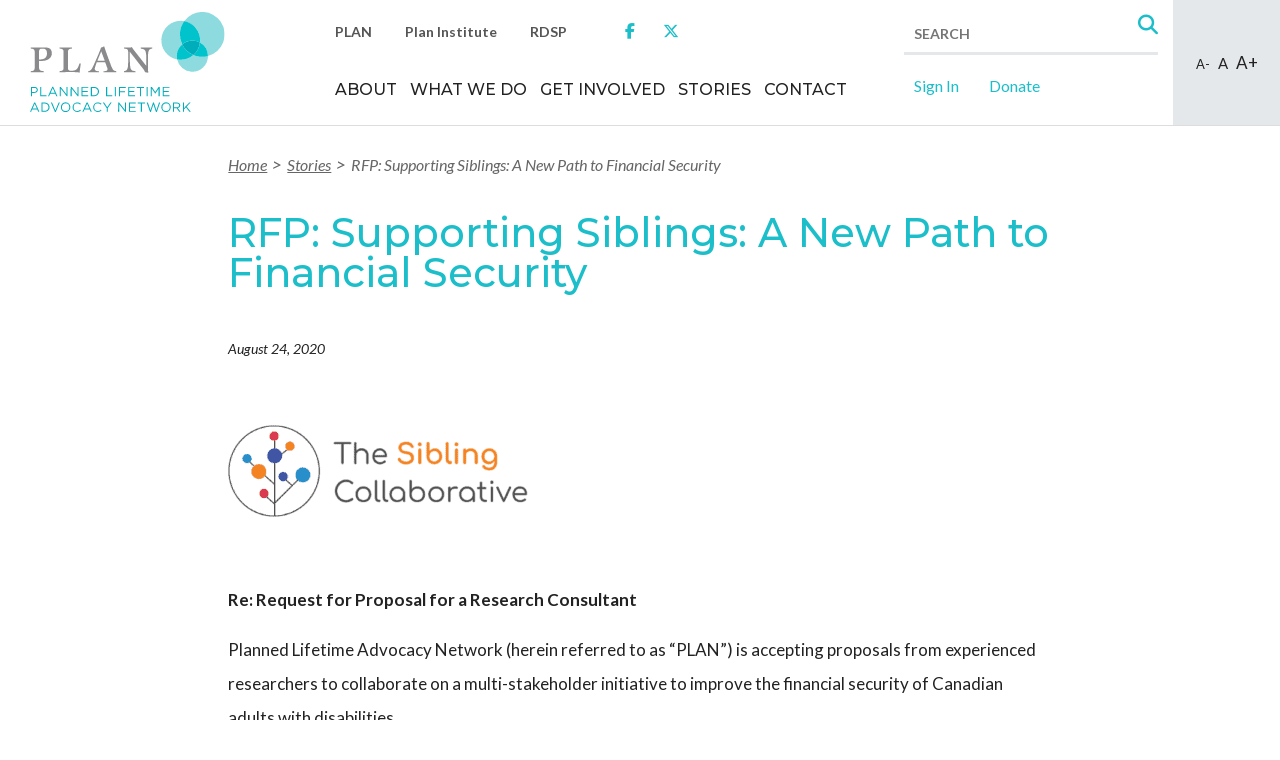

--- FILE ---
content_type: text/html; charset=UTF-8
request_url: https://plan.ca/2020/08/24/rfp-supporting-siblings-a-new-path-to-financial-security/
body_size: 13004
content:
<!doctype html>
<html class="no-js" lang="en-US" >
	<head>
	<!--[if lt IE 10]><p class=chromeframe>Your browser is <em>ancient!</em> <a href="https://updatemybrowser.org/"> Upgrade to a different browser</a> or <a href="https://support.google.com/chrome/answer/95346?hl=en">install Google Chrome </a> to experience this site.</p>
        <style>
        .chromeframe {
        font-size:20px;
        text-align: center;
        padding-top:100px;
        }
        .wrapper {
        display:none;
        }
        </style>
        <![endif]-->
		<meta charset="UTF-8" />
		<meta name="viewport" content="width=device-width, initial-scale=1.0" />
		<meta name='robots' content='index, follow, max-image-preview:large, max-snippet:-1, max-video-preview:-1' />
	<style>img:is([sizes="auto" i], [sizes^="auto," i]) { contain-intrinsic-size: 3000px 1500px }</style>
	
	<!-- This site is optimized with the Yoast SEO plugin v26.6 - https://yoast.com/wordpress/plugins/seo/ -->
	<title>RFP: Supporting Siblings: A New Path to Financial Security - Planned Lifetime Advocacy Network</title>
	<link rel="canonical" href="https://plan.ca/2020/08/24/rfp-supporting-siblings-a-new-path-to-financial-security/" />
	<meta property="og:locale" content="en_US" />
	<meta property="og:type" content="article" />
	<meta property="og:title" content="RFP: Supporting Siblings: A New Path to Financial Security - Planned Lifetime Advocacy Network" />
	<meta property="og:description" content="&nbsp; Re: Request for Proposal for a Research Consultant Planned Lifetime Advocacy Network (herein referred to as “PLAN”) is accepting proposals from experienced researchers to collaborate on a multi-stakeholder initiative [&hellip;]" />
	<meta property="og:url" content="https://plan.ca/2020/08/24/rfp-supporting-siblings-a-new-path-to-financial-security/" />
	<meta property="og:site_name" content="Planned Lifetime Advocacy Network" />
	<meta property="article:published_time" content="2020-08-24T22:23:42+00:00" />
	<meta property="article:modified_time" content="2020-08-24T22:24:35+00:00" />
	<meta property="og:image" content="https://plan.ca/wp-content/uploads/2020/08/siblings-pic.png" />
	<meta property="og:image:width" content="1300" />
	<meta property="og:image:height" content="400" />
	<meta property="og:image:type" content="image/png" />
	<meta name="author" content="Rebecca Pauls" />
	<meta name="twitter:card" content="summary_large_image" />
	<meta name="twitter:label1" content="Written by" />
	<meta name="twitter:data1" content="Rebecca Pauls" />
	<meta name="twitter:label2" content="Est. reading time" />
	<meta name="twitter:data2" content="4 minutes" />
	<script type="application/ld+json" class="yoast-schema-graph">{"@context":"https://schema.org","@graph":[{"@type":"WebPage","@id":"https://plan.ca/2020/08/24/rfp-supporting-siblings-a-new-path-to-financial-security/","url":"https://plan.ca/2020/08/24/rfp-supporting-siblings-a-new-path-to-financial-security/","name":"RFP: Supporting Siblings: A New Path to Financial Security - Planned Lifetime Advocacy Network","isPartOf":{"@id":"https://plan.ca/#website"},"primaryImageOfPage":{"@id":"https://plan.ca/2020/08/24/rfp-supporting-siblings-a-new-path-to-financial-security/#primaryimage"},"image":{"@id":"https://plan.ca/2020/08/24/rfp-supporting-siblings-a-new-path-to-financial-security/#primaryimage"},"thumbnailUrl":"https://plan.ca/wp-content/uploads/2020/08/siblings-pic.png","datePublished":"2020-08-24T22:23:42+00:00","dateModified":"2020-08-24T22:24:35+00:00","author":{"@id":"https://plan.ca/#/schema/person/c837636b461481cf625876d5ba2e31a4"},"breadcrumb":{"@id":"https://plan.ca/2020/08/24/rfp-supporting-siblings-a-new-path-to-financial-security/#breadcrumb"},"inLanguage":"en-US","potentialAction":[{"@type":"ReadAction","target":["https://plan.ca/2020/08/24/rfp-supporting-siblings-a-new-path-to-financial-security/"]}]},{"@type":"ImageObject","inLanguage":"en-US","@id":"https://plan.ca/2020/08/24/rfp-supporting-siblings-a-new-path-to-financial-security/#primaryimage","url":"https://plan.ca/wp-content/uploads/2020/08/siblings-pic.png","contentUrl":"https://plan.ca/wp-content/uploads/2020/08/siblings-pic.png","width":1300,"height":400},{"@type":"BreadcrumbList","@id":"https://plan.ca/2020/08/24/rfp-supporting-siblings-a-new-path-to-financial-security/#breadcrumb","itemListElement":[{"@type":"ListItem","position":1,"name":"Stories","item":"https://plan.ca/stories/"},{"@type":"ListItem","position":2,"name":"RFP: Supporting Siblings: A New Path to Financial Security"}]},{"@type":"WebSite","@id":"https://plan.ca/#website","url":"https://plan.ca/","name":"Planned Lifetime Advocacy Network","description":"","potentialAction":[{"@type":"SearchAction","target":{"@type":"EntryPoint","urlTemplate":"https://plan.ca/?s={search_term_string}"},"query-input":{"@type":"PropertyValueSpecification","valueRequired":true,"valueName":"search_term_string"}}],"inLanguage":"en-US"},{"@type":"Person","@id":"https://plan.ca/#/schema/person/c837636b461481cf625876d5ba2e31a4","name":"Rebecca Pauls","image":{"@type":"ImageObject","inLanguage":"en-US","@id":"https://plan.ca/#/schema/person/image/","url":"https://secure.gravatar.com/avatar/3540c68cffdf5327fb2db3f4a872ae160f134939aa3b4f08cb03d6a0ee91e26b?s=96&d=mm&r=g","contentUrl":"https://secure.gravatar.com/avatar/3540c68cffdf5327fb2db3f4a872ae160f134939aa3b4f08cb03d6a0ee91e26b?s=96&d=mm&r=g","caption":"Rebecca Pauls"},"url":"https://plan.ca/author/rebecca-pauls/"}]}</script>
	<!-- / Yoast SEO plugin. -->


<link rel='dns-prefetch' href='//fonts.googleapis.com' />
<link rel="alternate" type="text/calendar" title="Planned Lifetime Advocacy Network &raquo; iCal Feed" href="https://plan.ca/events/?ical=1" />
<link rel='stylesheet' id='tribe-events-pro-mini-calendar-block-styles-css' href='https://plan.ca/wp-content/plugins/events-calendar-pro/build/css/tribe-events-pro-mini-calendar-block.css?ver=7.7.11' type='text/css' media='all' />
<link rel='stylesheet' id='wp-block-library-css' href='https://plan.ca/wp-includes/css/dist/block-library/style.min.css?ver=6.8.3' type='text/css' media='all' />
<style id='classic-theme-styles-inline-css' type='text/css'>
/*! This file is auto-generated */
.wp-block-button__link{color:#fff;background-color:#32373c;border-radius:9999px;box-shadow:none;text-decoration:none;padding:calc(.667em + 2px) calc(1.333em + 2px);font-size:1.125em}.wp-block-file__button{background:#32373c;color:#fff;text-decoration:none}
</style>
<style id='global-styles-inline-css' type='text/css'>
:root{--wp--preset--aspect-ratio--square: 1;--wp--preset--aspect-ratio--4-3: 4/3;--wp--preset--aspect-ratio--3-4: 3/4;--wp--preset--aspect-ratio--3-2: 3/2;--wp--preset--aspect-ratio--2-3: 2/3;--wp--preset--aspect-ratio--16-9: 16/9;--wp--preset--aspect-ratio--9-16: 9/16;--wp--preset--color--black: #000000;--wp--preset--color--cyan-bluish-gray: #abb8c3;--wp--preset--color--white: #ffffff;--wp--preset--color--pale-pink: #f78da7;--wp--preset--color--vivid-red: #cf2e2e;--wp--preset--color--luminous-vivid-orange: #ff6900;--wp--preset--color--luminous-vivid-amber: #fcb900;--wp--preset--color--light-green-cyan: #7bdcb5;--wp--preset--color--vivid-green-cyan: #00d084;--wp--preset--color--pale-cyan-blue: #8ed1fc;--wp--preset--color--vivid-cyan-blue: #0693e3;--wp--preset--color--vivid-purple: #9b51e0;--wp--preset--gradient--vivid-cyan-blue-to-vivid-purple: linear-gradient(135deg,rgba(6,147,227,1) 0%,rgb(155,81,224) 100%);--wp--preset--gradient--light-green-cyan-to-vivid-green-cyan: linear-gradient(135deg,rgb(122,220,180) 0%,rgb(0,208,130) 100%);--wp--preset--gradient--luminous-vivid-amber-to-luminous-vivid-orange: linear-gradient(135deg,rgba(252,185,0,1) 0%,rgba(255,105,0,1) 100%);--wp--preset--gradient--luminous-vivid-orange-to-vivid-red: linear-gradient(135deg,rgba(255,105,0,1) 0%,rgb(207,46,46) 100%);--wp--preset--gradient--very-light-gray-to-cyan-bluish-gray: linear-gradient(135deg,rgb(238,238,238) 0%,rgb(169,184,195) 100%);--wp--preset--gradient--cool-to-warm-spectrum: linear-gradient(135deg,rgb(74,234,220) 0%,rgb(151,120,209) 20%,rgb(207,42,186) 40%,rgb(238,44,130) 60%,rgb(251,105,98) 80%,rgb(254,248,76) 100%);--wp--preset--gradient--blush-light-purple: linear-gradient(135deg,rgb(255,206,236) 0%,rgb(152,150,240) 100%);--wp--preset--gradient--blush-bordeaux: linear-gradient(135deg,rgb(254,205,165) 0%,rgb(254,45,45) 50%,rgb(107,0,62) 100%);--wp--preset--gradient--luminous-dusk: linear-gradient(135deg,rgb(255,203,112) 0%,rgb(199,81,192) 50%,rgb(65,88,208) 100%);--wp--preset--gradient--pale-ocean: linear-gradient(135deg,rgb(255,245,203) 0%,rgb(182,227,212) 50%,rgb(51,167,181) 100%);--wp--preset--gradient--electric-grass: linear-gradient(135deg,rgb(202,248,128) 0%,rgb(113,206,126) 100%);--wp--preset--gradient--midnight: linear-gradient(135deg,rgb(2,3,129) 0%,rgb(40,116,252) 100%);--wp--preset--font-size--small: 13px;--wp--preset--font-size--medium: 20px;--wp--preset--font-size--large: 36px;--wp--preset--font-size--x-large: 42px;--wp--preset--spacing--20: 0.44rem;--wp--preset--spacing--30: 0.67rem;--wp--preset--spacing--40: 1rem;--wp--preset--spacing--50: 1.5rem;--wp--preset--spacing--60: 2.25rem;--wp--preset--spacing--70: 3.38rem;--wp--preset--spacing--80: 5.06rem;--wp--preset--shadow--natural: 6px 6px 9px rgba(0, 0, 0, 0.2);--wp--preset--shadow--deep: 12px 12px 50px rgba(0, 0, 0, 0.4);--wp--preset--shadow--sharp: 6px 6px 0px rgba(0, 0, 0, 0.2);--wp--preset--shadow--outlined: 6px 6px 0px -3px rgba(255, 255, 255, 1), 6px 6px rgba(0, 0, 0, 1);--wp--preset--shadow--crisp: 6px 6px 0px rgba(0, 0, 0, 1);}:where(.is-layout-flex){gap: 0.5em;}:where(.is-layout-grid){gap: 0.5em;}body .is-layout-flex{display: flex;}.is-layout-flex{flex-wrap: wrap;align-items: center;}.is-layout-flex > :is(*, div){margin: 0;}body .is-layout-grid{display: grid;}.is-layout-grid > :is(*, div){margin: 0;}:where(.wp-block-columns.is-layout-flex){gap: 2em;}:where(.wp-block-columns.is-layout-grid){gap: 2em;}:where(.wp-block-post-template.is-layout-flex){gap: 1.25em;}:where(.wp-block-post-template.is-layout-grid){gap: 1.25em;}.has-black-color{color: var(--wp--preset--color--black) !important;}.has-cyan-bluish-gray-color{color: var(--wp--preset--color--cyan-bluish-gray) !important;}.has-white-color{color: var(--wp--preset--color--white) !important;}.has-pale-pink-color{color: var(--wp--preset--color--pale-pink) !important;}.has-vivid-red-color{color: var(--wp--preset--color--vivid-red) !important;}.has-luminous-vivid-orange-color{color: var(--wp--preset--color--luminous-vivid-orange) !important;}.has-luminous-vivid-amber-color{color: var(--wp--preset--color--luminous-vivid-amber) !important;}.has-light-green-cyan-color{color: var(--wp--preset--color--light-green-cyan) !important;}.has-vivid-green-cyan-color{color: var(--wp--preset--color--vivid-green-cyan) !important;}.has-pale-cyan-blue-color{color: var(--wp--preset--color--pale-cyan-blue) !important;}.has-vivid-cyan-blue-color{color: var(--wp--preset--color--vivid-cyan-blue) !important;}.has-vivid-purple-color{color: var(--wp--preset--color--vivid-purple) !important;}.has-black-background-color{background-color: var(--wp--preset--color--black) !important;}.has-cyan-bluish-gray-background-color{background-color: var(--wp--preset--color--cyan-bluish-gray) !important;}.has-white-background-color{background-color: var(--wp--preset--color--white) !important;}.has-pale-pink-background-color{background-color: var(--wp--preset--color--pale-pink) !important;}.has-vivid-red-background-color{background-color: var(--wp--preset--color--vivid-red) !important;}.has-luminous-vivid-orange-background-color{background-color: var(--wp--preset--color--luminous-vivid-orange) !important;}.has-luminous-vivid-amber-background-color{background-color: var(--wp--preset--color--luminous-vivid-amber) !important;}.has-light-green-cyan-background-color{background-color: var(--wp--preset--color--light-green-cyan) !important;}.has-vivid-green-cyan-background-color{background-color: var(--wp--preset--color--vivid-green-cyan) !important;}.has-pale-cyan-blue-background-color{background-color: var(--wp--preset--color--pale-cyan-blue) !important;}.has-vivid-cyan-blue-background-color{background-color: var(--wp--preset--color--vivid-cyan-blue) !important;}.has-vivid-purple-background-color{background-color: var(--wp--preset--color--vivid-purple) !important;}.has-black-border-color{border-color: var(--wp--preset--color--black) !important;}.has-cyan-bluish-gray-border-color{border-color: var(--wp--preset--color--cyan-bluish-gray) !important;}.has-white-border-color{border-color: var(--wp--preset--color--white) !important;}.has-pale-pink-border-color{border-color: var(--wp--preset--color--pale-pink) !important;}.has-vivid-red-border-color{border-color: var(--wp--preset--color--vivid-red) !important;}.has-luminous-vivid-orange-border-color{border-color: var(--wp--preset--color--luminous-vivid-orange) !important;}.has-luminous-vivid-amber-border-color{border-color: var(--wp--preset--color--luminous-vivid-amber) !important;}.has-light-green-cyan-border-color{border-color: var(--wp--preset--color--light-green-cyan) !important;}.has-vivid-green-cyan-border-color{border-color: var(--wp--preset--color--vivid-green-cyan) !important;}.has-pale-cyan-blue-border-color{border-color: var(--wp--preset--color--pale-cyan-blue) !important;}.has-vivid-cyan-blue-border-color{border-color: var(--wp--preset--color--vivid-cyan-blue) !important;}.has-vivid-purple-border-color{border-color: var(--wp--preset--color--vivid-purple) !important;}.has-vivid-cyan-blue-to-vivid-purple-gradient-background{background: var(--wp--preset--gradient--vivid-cyan-blue-to-vivid-purple) !important;}.has-light-green-cyan-to-vivid-green-cyan-gradient-background{background: var(--wp--preset--gradient--light-green-cyan-to-vivid-green-cyan) !important;}.has-luminous-vivid-amber-to-luminous-vivid-orange-gradient-background{background: var(--wp--preset--gradient--luminous-vivid-amber-to-luminous-vivid-orange) !important;}.has-luminous-vivid-orange-to-vivid-red-gradient-background{background: var(--wp--preset--gradient--luminous-vivid-orange-to-vivid-red) !important;}.has-very-light-gray-to-cyan-bluish-gray-gradient-background{background: var(--wp--preset--gradient--very-light-gray-to-cyan-bluish-gray) !important;}.has-cool-to-warm-spectrum-gradient-background{background: var(--wp--preset--gradient--cool-to-warm-spectrum) !important;}.has-blush-light-purple-gradient-background{background: var(--wp--preset--gradient--blush-light-purple) !important;}.has-blush-bordeaux-gradient-background{background: var(--wp--preset--gradient--blush-bordeaux) !important;}.has-luminous-dusk-gradient-background{background: var(--wp--preset--gradient--luminous-dusk) !important;}.has-pale-ocean-gradient-background{background: var(--wp--preset--gradient--pale-ocean) !important;}.has-electric-grass-gradient-background{background: var(--wp--preset--gradient--electric-grass) !important;}.has-midnight-gradient-background{background: var(--wp--preset--gradient--midnight) !important;}.has-small-font-size{font-size: var(--wp--preset--font-size--small) !important;}.has-medium-font-size{font-size: var(--wp--preset--font-size--medium) !important;}.has-large-font-size{font-size: var(--wp--preset--font-size--large) !important;}.has-x-large-font-size{font-size: var(--wp--preset--font-size--x-large) !important;}
:where(.wp-block-post-template.is-layout-flex){gap: 1.25em;}:where(.wp-block-post-template.is-layout-grid){gap: 1.25em;}
:where(.wp-block-columns.is-layout-flex){gap: 2em;}:where(.wp-block-columns.is-layout-grid){gap: 2em;}
:root :where(.wp-block-pullquote){font-size: 1.5em;line-height: 1.6;}
</style>
<link rel='stylesheet' id='main-stylesheet-css' href='https://plan.ca/wp-content/themes/plan/dist/src/css/app-plan.css?id=b82ab40b3935c46b92587ae14ffaad45&#038;ver=1.0.0' type='text/css' media='all' />
<link rel='stylesheet' id='google-fonts-css' href='https://fonts.googleapis.com/css?family=Lato%3A400%2C400i%2C700%2C700i%2C900%7CMontserrat%3A500%2C600&#038;ver=6.8.3' type='text/css' media='all' />
<script type="text/javascript" src="https://plan.ca/wp-content/themes/plan/dist/src/js/vendor/jquery.min.js?ver=3.6.0" id="jquery-js"></script>
<link rel="https://api.w.org/" href="https://plan.ca/wp-json/" /><link rel="alternate" title="JSON" type="application/json" href="https://plan.ca/wp-json/wp/v2/posts/28325" /><link rel="alternate" title="oEmbed (JSON)" type="application/json+oembed" href="https://plan.ca/wp-json/oembed/1.0/embed?url=https%3A%2F%2Fplan.ca%2F2020%2F08%2F24%2Frfp-supporting-siblings-a-new-path-to-financial-security%2F" />
<link rel="alternate" title="oEmbed (XML)" type="text/xml+oembed" href="https://plan.ca/wp-json/oembed/1.0/embed?url=https%3A%2F%2Fplan.ca%2F2020%2F08%2F24%2Frfp-supporting-siblings-a-new-path-to-financial-security%2F&#038;format=xml" />
<meta name="tec-api-version" content="v1"><meta name="tec-api-origin" content="https://plan.ca"><link rel="alternate" href="https://plan.ca/wp-json/tribe/events/v1/" /><link rel="icon" href="https://plan.ca/wp-content/uploads/2017/02/favicon-150x150.png" sizes="32x32" />
<link rel="icon" href="https://plan.ca/wp-content/uploads/2017/02/favicon.png" sizes="192x192" />
<link rel="apple-touch-icon" href="https://plan.ca/wp-content/uploads/2017/02/favicon.png" />
<meta name="msapplication-TileImage" content="https://plan.ca/wp-content/uploads/2017/02/favicon.png" />
		<link rel="icon" href="https://plan.ca/wp-content/themes/plan/src/images/favicon.png" sizes="32x32" />
<link rel="icon" href="https://plan.ca/wp-content/themes/plan/src/images/favicon.png" sizes="192x192" />
<link rel="apple-touch-icon-precomposed" href="https://plan.ca/wp-content/themes/plan/src/images/favicon.png" />
<meta name="msapplication-TileImage" content="https://plan.ca/wp-content/themes/plan/src/images/favicon.png" />
		<script>
  (function(i,s,o,g,r,a,m){i['GoogleAnalyticsObject']=r;i[r]=i[r]||function(){
  (i[r].q=i[r].q||[]).push(arguments)},i[r].l=1*new Date();a=s.createElement(o),
  m=s.getElementsByTagName(o)[0];a.async=1;a.src=g;m.parentNode.insertBefore(a,m)
  })(window,document,'script','https://www.google-analytics.com/analytics.js','ga');

  ga('create', 'UA-15024669-1', 'auto');
  ga('send', 'pageview');

</script>	</head>
		<body class="wp-singular post-template-default single single-post postid-28325 single-format-standard wp-theme-plan sm-plan tribe-no-js offcanvas">

	<!-- <div id="loadOverlay" style="background-color: #fcfcff; height: 100vh;"></div> -->

		<div class="off-canvas-wrapper">
		<div class="off-canvas-wrapper-inner" data-off-canvas-wrapper>
		<nav class="off-canvas position-left" id="mobile-menu" data-off-canvas data-position="left" aria-labelledby="mobile navigation menu">
  <ul id="menu-mobile-menu" class="vertical menu" data-drilldown><li id="menu-item-22793" class="menu-item menu-item-type-post_type menu-item-object-page menu-item-home menu-item-22793"><a href="https://plan.ca/">Home</a></li>
<li id="menu-item-234" class="menu-item menu-item-type-post_type menu-item-object-page menu-item-has-children menu-item-234"><a href="https://plan.ca/about/">Who We Are</a>
<ul class="vertical nested menu">
	<li id="menu-item-235" class="menu-item menu-item-type-post_type menu-item-object-page menu-item-235"><a href="https://plan.ca/about/">Overview</a></li>
	<li id="menu-item-236" class="menu-item menu-item-type-post_type menu-item-object-page menu-item-has-children menu-item-236"><a href="https://plan.ca/about/mission/">Mission, Vision &#038; Values</a>
	<ul class="vertical nested menu">
		<li id="menu-item-241" class="menu-item menu-item-type-post_type menu-item-object-page menu-item-241"><a href="https://plan.ca/about/mission/">Mission, Vision &#038; Values</a></li>
		<li id="menu-item-237" class="menu-item menu-item-type-post_type menu-item-object-page menu-item-237"><a href="https://plan.ca/about/history/">PLAN History</a></li>
		<li id="menu-item-480" class="menu-item menu-item-type-post_type menu-item-object-page menu-item-480"><a href="https://plan.ca/about/accomplishments/">Accomplishments</a></li>
		<li id="menu-item-239" class="menu-item menu-item-type-custom menu-item-object-custom menu-item-239"><a href="http://institute.plan.ca/">Plan Institute</a></li>
	</ul>
</li>
	<li id="menu-item-240" class="menu-item menu-item-type-post_type menu-item-object-page menu-item-has-children menu-item-240"><a href="https://plan.ca/about/our-team/">Our Team</a>
	<ul class="vertical nested menu">
		<li id="menu-item-242" class="menu-item menu-item-type-post_type menu-item-object-page menu-item-242"><a href="https://plan.ca/about/our-team/board-of-directors/">Board of Directors</a></li>
		<li id="menu-item-474" class="menu-item menu-item-type-post_type menu-item-object-page menu-item-474"><a href="https://plan.ca/about/our-team/family-working-groups/">Family Working Groups</a></li>
		<li id="menu-item-243" class="menu-item menu-item-type-post_type menu-item-object-page menu-item-243"><a href="https://plan.ca/about/our-team/staff-team/">Staff Team</a></li>
	</ul>
</li>
	<li id="menu-item-247" class="menu-item menu-item-type-post_type menu-item-object-page menu-item-247"><a href="https://plan.ca/about/affiliates/">Affiliate Organizations</a></li>
	<li id="menu-item-245" class="menu-item menu-item-type-post_type menu-item-object-page menu-item-245"><a href="https://plan.ca/about/financial-reports/">Financials</a></li>
	<li id="menu-item-248" class="menu-item menu-item-type-post_type menu-item-object-page menu-item-248"><a href="https://plan.ca/about/our-team/join-our-team/">Work with PLAN</a></li>
</ul>
</li>
<li id="menu-item-249" class="menu-item menu-item-type-post_type menu-item-object-page menu-item-has-children menu-item-249"><a href="https://plan.ca/what-we-do/">What We Do</a>
<ul class="vertical nested menu">
	<li id="menu-item-250" class="menu-item menu-item-type-post_type menu-item-object-page menu-item-250"><a href="https://plan.ca/what-we-do/">Overview</a></li>
	<li id="menu-item-251" class="menu-item menu-item-type-post_type menu-item-object-page menu-item-has-children menu-item-251"><a href="https://plan.ca/what-we-do/networks/">Personal Support Networks</a>
	<ul class="vertical nested menu">
		<li id="menu-item-252" class="menu-item menu-item-type-post_type menu-item-object-page menu-item-252"><a href="https://plan.ca/what-we-do/networks/">Personal Support Networks</a></li>
		<li id="menu-item-256" class="menu-item menu-item-type-post_type menu-item-object-page menu-item-256"><a href="https://plan.ca/what-we-do/networks/plans-networks/">PLAN&#8217;s Networks</a></li>
		<li id="menu-item-254" class="menu-item menu-item-type-post_type menu-item-object-page menu-item-254"><a href="https://plan.ca/what-we-do/networks/how-does-plan-create-networks/">How does PLAN create networks?</a></li>
		<li id="menu-item-253" class="menu-item menu-item-type-post_type menu-item-object-page menu-item-253"><a href="https://plan.ca/what-we-do/networks/a-note-about-friendship/">A Note about Friendship</a></li>
		<li id="menu-item-257" class="menu-item menu-item-type-post_type menu-item-object-page menu-item-257"><a href="https://plan.ca/?page_id=173">Resources for Building Networks</a></li>
		<li id="menu-item-255" class="menu-item menu-item-type-post_type menu-item-object-page menu-item-255"><a href="https://plan.ca/what-we-do/networks/network-stories/">Network Stories</a></li>
	</ul>
</li>
	<li id="menu-item-258" class="menu-item menu-item-type-post_type menu-item-object-page menu-item-has-children menu-item-258"><a href="https://plan.ca/what-we-do/planning/">Planning and Advocacy</a>
	<ul class="vertical nested menu">
		<li id="menu-item-259" class="menu-item menu-item-type-post_type menu-item-object-page menu-item-259"><a href="https://plan.ca/what-we-do/planning/">Planning and Advocacy</a></li>
		<li id="menu-item-263" class="menu-item menu-item-type-post_type menu-item-object-page menu-item-263"><a href="https://plan.ca/what-we-do/planning/relationships/">Relationships</a></li>
		<li id="menu-item-260" class="menu-item menu-item-type-post_type menu-item-object-page menu-item-260"><a href="https://plan.ca/what-we-do/planning/contribution/">Contribution</a></li>
		<li id="menu-item-262" class="menu-item menu-item-type-post_type menu-item-object-page menu-item-262"><a href="https://plan.ca/what-we-do/planning/home/">A Place to Call Home</a></li>
		<li id="menu-item-264" class="menu-item menu-item-type-post_type menu-item-object-page menu-item-264"><a href="https://plan.ca/what-we-do/planning/sound-decision-making/">Empowered Decision Making</a></li>
		<li id="menu-item-261" class="menu-item menu-item-type-post_type menu-item-object-page menu-item-261"><a href="https://plan.ca/what-we-do/planning/financial-security/">Financial Security</a></li>
	</ul>
</li>
	<li id="menu-item-265" class="menu-item menu-item-type-post_type menu-item-object-page menu-item-has-children menu-item-265"><a href="https://plan.ca/what-we-do/families/">Family Support &#038; Leadership</a>
	<ul class="vertical nested menu">
		<li id="menu-item-39355" class="menu-item menu-item-type-custom menu-item-object-custom menu-item-39355"><a target="_blank" href="https://learning.siblingscanada.ca/collections/courses">Resources for Siblings</a></li>
		<li id="menu-item-39496" class="menu-item menu-item-type-custom menu-item-object-custom menu-item-39496"><a target="_blank" href="https://www.catmaincounselling.com/">Resources for Caregivers</a></li>
	</ul>
</li>
</ul>
</li>
<li id="menu-item-268" class="menu-item menu-item-type-post_type menu-item-object-page menu-item-has-children menu-item-268"><a href="https://plan.ca/get-involved/">Join Us</a>
<ul class="vertical nested menu">
	<li id="menu-item-39209" class="menu-item menu-item-type-post_type menu-item-object-page menu-item-39209"><a href="https://plan.ca/get-involved/current-opportunities/">Current Opportunities</a></li>
	<li id="menu-item-269" class="menu-item menu-item-type-post_type menu-item-object-page menu-item-269"><a href="https://plan.ca/get-involved/">Overview</a></li>
	<li id="menu-item-267" class="menu-item menu-item-type-post_type menu-item-object-page menu-item-267"><a href="https://plan.ca/get-involved/lifetime-membership/">Lifetime Membership</a></li>
	<li id="menu-item-266" class="menu-item menu-item-type-post_type menu-item-object-page menu-item-266"><a href="https://plan.ca/get-involved/family-network/">Family Network</a></li>
	<li id="menu-item-273" class="menu-item menu-item-type-post_type menu-item-object-page menu-item-273"><a href="https://plan.ca/get-involved/plan-institute/">Plan Institute for Caring Citizenship</a></li>
	<li id="menu-item-270" class="menu-item menu-item-type-post_type menu-item-object-page menu-item-270"><a href="https://plan.ca/get-involved/resources/">Resources</a></li>
</ul>
</li>
<li id="menu-item-274" class="menu-item menu-item-type-post_type menu-item-object-page current_page_parent menu-item-274"><a href="https://plan.ca/stories/">Stories</a></li>
<li id="menu-item-275" class="menu-item menu-item-type-post_type menu-item-object-page menu-item-275"><a href="https://plan.ca/contact/">Contact</a></li>
<li class="btn-wrapper"><a class="btn btn-gray" href="https://plan.ca/members/">Sign In</a></li><li class="btn-wrapper"><a class="btn btn-yellow" href="https://plan.ca/donate/">Donate</a></li></ul></nav>

<div class="off-canvas-content" data-off-canvas-content>
	
	<div id="site-container" >
		
<div class="row header-wrapper">
	<div class="large-12 columns">
		<header id="masthead" class="site-header">

			<!-- Mobile Title Bar -->
			<div class="title-bar" data-responsive-toggle="site-navigation" data-hide-for="menu-bp">
				<a data-toggle="mobile-menu" class="icon-container">
					<div id="nav-icon">
					  <span></span>
					  <span></span>
					  <span></span>
					  <span></span>
					  <span></span>
					  <span></span>
					</div>
				</a>
				<div class="mobile-logo-wrapper ">
					<a href="https://plan.ca/">
													<img src="https://plan.ca/wp-content/uploads/2017/04/logo_plan.svg" alt="Planned Lifetime Advocacy Network"/>
											</a>
				</div>
			</div>

			<!-- Desktop Navigation -->
			<div class="row show-for-menu-bp desktop-navigation" data-equalizer>
				<div class="large-3 columns" data-equalizer-watch>
					<div class="logo-wrapper ">
						<a href="https://plan.ca/">
							<img src="https://plan.ca/wp-content/uploads/2017/04/logo_plan.svg" alt="Planned Lifetime Advocacy Network"/>
						</a>
					</div>
				</div>
				<div class="large-8 columns navigation-container " data-equalizer-watch>
					<div class="row navigation-top-container">
						<div class="large-8 columns">
							<div class="related-links">
								<div class="related-sites">
																			<a href="https://plan.ca/" aria-label="link to https://plan.ca/">PLAN</a>
																												<a href="http://planinstitute.ca/" target="_blank" aria-label="link to http://planinstitute.ca/">Plan Institute</a>
																												<a href="http://www.rdsp.com/" target="_blank" aria-label="link to http://www.rdsp.com/">RDSP</a>
																	</div>
																	<div class="social-media">
																						<a href="https://www.facebook.com/JoinPLAN" target="_blank" aria-label="link to https://www.facebook.com/JoinPLAN"><div class="sr-only">link to social media https://www.facebook.com/JoinPLAN</div><span class="fa-brands fa-facebook-f" aria-hidden="true"></span></a>
																							<a href="https://twitter.com/plannedlifetime" target="_blank" aria-label="link to https://twitter.com/plannedlifetime"><div class="sr-only">link to social media https://twitter.com/plannedlifetime</div><span class="fa-brands fa-x-twitter" aria-hidden="true"></span></a>
																				</div>
															</div>
						</div>
						<div class="large-4 columns">
							<form role="search" method="get" id="searchform" action="https://plan.ca/">
	<div class="input-group">
		<label class="sr-only" for="s">Search</label>
		<input type="text" class="input-group-field" value="" name="s" id="s" placeholder="Search" aria-label="search">
		<div class="input-group-button">
			<button type="submit" id="searchsubmit" aria-label="Search"><span class="fa fa-search" aria-hidden="true"></span></button>
		</div>
	</div>
</form>
						</div>
					</div>
					


	<div class="row navigation-bottom-container">
		<div class="large-8 columns">
			<ul id="menu-main-navigation" class="dropdown menu desktop-menu" data-dropdown-menu><li id="menu-item-18" class="about menu-item menu-item-type-post_type menu-item-object-page menu-item-18"><a href="https://plan.ca/about/">About</a></li>
<li id="menu-item-19" class="what-we-do menu-item menu-item-type-post_type menu-item-object-page menu-item-19"><a href="https://plan.ca/what-we-do/">What We Do</a></li>
<li id="menu-item-38723" class="get-involved menu-item menu-item-type-custom menu-item-object-custom menu-item-38723"><a href="/events">Get Involved</a></li>
<li id="menu-item-21" class="menu-item menu-item-type-post_type menu-item-object-page current_page_parent menu-item-21"><a href="https://plan.ca/stories/">Stories</a></li>
<li id="menu-item-22" class="menu-item menu-item-type-post_type menu-item-object-page menu-item-22"><a href="https://plan.ca/contact/">Contact</a></li>
</ul>		</div>
		<div class="large-4 columns">
							<a href="https://plan.ca/members/" class="btn btn-gray">Sign In</a>
										<a href="https://plan.ca/donate/" class="btn btn-yellow">Donate</a>
					</div>
	</div>

				</div>
				<div class="large-1 columns no-padding">
					<div class="font-resize-container" data-equalizer-watch>
						<div class="font-resize">
							<button type="button" class="decreaseFont fontresize" name="decrease font size">A-</button>
							<button type="button" class="normalizeFont fontresize" name="make font normal size">A</button>
							<button type="button" class="increaseFont fontresize" name="increase font size">A+</button>
						</div>
					</div>
				</div>
			</div>

				
	
	<div class="row submenu-container" id="about-submenu">
		<div class="columns">
			<div class="dropdown-container">
				<div class="row">
					<div class="large-3 columns">
						<div class="intro-text">
							PLAN enables families to create a good life for people with disabilities.						</div>
					</div>
					<div class="large-9 columns">
						<ul id="menu-about-submenu" class="row dropdown-menu"><li id="menu-item-146" class="large-4 columns menu-item menu-item-type-post_type menu-item-object-page menu-item-has-children menu-item-146"><a href="https://plan.ca/about/mission/">Mission, Vision &#038; Values</a>
<ul class="sub-menu">
	<li id="menu-item-722" class="menu-item menu-item-type-post_type menu-item-object-page menu-item-722"><a href="https://plan.ca/about/who/">Who is PLAN?</a></li>
	<li id="menu-item-147" class="menu-item menu-item-type-post_type menu-item-object-page menu-item-147"><a href="https://plan.ca/about/history/">PLAN History</a></li>
	<li id="menu-item-479" class="menu-item menu-item-type-post_type menu-item-object-page menu-item-479"><a href="https://plan.ca/about/accomplishments/">Accomplishments</a></li>
	<li id="menu-item-24125" class="menu-item menu-item-type-post_type menu-item-object-page menu-item-24125"><a href="https://plan.ca/media/">Media Coverage</a></li>
</ul>
</li>
<li id="menu-item-150" class="large-4 columns menu-item menu-item-type-post_type menu-item-object-page menu-item-has-children menu-item-150"><a href="https://plan.ca/about/our-team/">Our Team</a>
<ul class="sub-menu">
	<li id="menu-item-151" class="menu-item menu-item-type-post_type menu-item-object-page menu-item-151"><a href="https://plan.ca/about/our-team/board-of-directors/">Board of Directors</a></li>
	<li id="menu-item-475" class="menu-item menu-item-type-post_type menu-item-object-page menu-item-475"><a href="https://plan.ca/about/our-team/family-working-groups/">Family Working Groups</a></li>
	<li id="menu-item-152" class="menu-item menu-item-type-post_type menu-item-object-page menu-item-152"><a href="https://plan.ca/about/our-team/staff-team/">Staff Team</a></li>
	<li id="menu-item-157" class="menu-item menu-item-type-post_type menu-item-object-page menu-item-157"><a href="https://plan.ca/about/our-team/join-our-team/">Join Our Team</a></li>
</ul>
</li>
<li id="menu-item-156" class="menu-item menu-item-type-post_type menu-item-object-page menu-item-156"><a href="https://plan.ca/about/affiliates/">Affiliate Organizations</a></li>
<li id="menu-item-154" class="menu-item menu-item-type-post_type menu-item-object-page menu-item-154"><a href="https://plan.ca/about/financial-reports/">Financials</a></li>
</ul>					</div>
				</div>
			</div>
		</div>
	</div>

				

	<div class="row submenu-container" id="what-we-do-submenu">
		<div class="columns">
			<div class="dropdown-container">
				<div class="row">
					<div class="large-3 columns">
						<div class="intro-text">
							PLAN's mission is to help families secure the future for their relative with a disability and to provide peace of mind.						</div>
					</div>
					<div class="large-9 columns">
						<ul id="menu-what-we-do-submenu" class="row dropdown-menu"><li id="menu-item-213" class="large-4 columns menu-item menu-item-type-post_type menu-item-object-page menu-item-has-children menu-item-213"><a href="https://plan.ca/what-we-do/networks/">Personal Support Networks</a>
<ul class="sub-menu">
	<li id="menu-item-217" class="menu-item menu-item-type-post_type menu-item-object-page menu-item-217"><a href="https://plan.ca/what-we-do/networks/plans-networks/">What is a Network?</a></li>
	<li id="menu-item-215" class="menu-item menu-item-type-post_type menu-item-object-page menu-item-215"><a href="https://plan.ca/what-we-do/networks/how-does-plan-create-networks/">How does PLAN create Networks?</a></li>
	<li id="menu-item-214" class="menu-item menu-item-type-post_type menu-item-object-page menu-item-214"><a href="https://plan.ca/what-we-do/networks/a-note-about-friendship/">A Note about Friendship</a></li>
</ul>
</li>
<li id="menu-item-219" class="large-4 columns menu-item menu-item-type-post_type menu-item-object-page menu-item-has-children menu-item-219"><a href="https://plan.ca/what-we-do/planning/">Planning and Advocacy</a>
<ul class="sub-menu">
	<li id="menu-item-223" class="menu-item menu-item-type-post_type menu-item-object-page menu-item-223"><a href="https://plan.ca/what-we-do/planning/relationships/">Relationships</a></li>
	<li id="menu-item-220" class="menu-item menu-item-type-post_type menu-item-object-page menu-item-220"><a href="https://plan.ca/what-we-do/planning/contribution/">Contribution</a></li>
	<li id="menu-item-222" class="menu-item menu-item-type-post_type menu-item-object-page menu-item-222"><a href="https://plan.ca/what-we-do/planning/home/">A Place to Call Home</a></li>
	<li id="menu-item-224" class="menu-item menu-item-type-post_type menu-item-object-page menu-item-224"><a href="https://plan.ca/what-we-do/planning/sound-decision-making/">Supported Decision Making</a></li>
	<li id="menu-item-221" class="menu-item menu-item-type-post_type menu-item-object-page menu-item-221"><a href="https://plan.ca/what-we-do/planning/financial-security/">Financial Security</a></li>
</ul>
</li>
<li id="menu-item-225" class="menu-item menu-item-type-post_type menu-item-object-page menu-item-has-children menu-item-225"><a href="https://plan.ca/what-we-do/families/">Family Support &#038; Leadership</a>
<ul class="sub-menu">
	<li id="menu-item-39354" class="menu-item menu-item-type-custom menu-item-object-custom menu-item-39354"><a target="_blank" href="https://learning.siblingscanada.ca/collections/courses">Resources for Siblings</a></li>
	<li id="menu-item-39495" class="menu-item menu-item-type-custom menu-item-object-custom menu-item-39495"><a target="_blank" href="https://www.catmaincounselling.com/">Support for Caregivers</a></li>
</ul>
</li>
</ul>					</div>
				</div>
			</div>
		</div>
	</div>


			

	<div class="row submenu-container" id="get-involved-submenu">
		<div class="columns">
			<div class="dropdown-container">
				<div class="row">
					<div class="large-3 columns">
						<div class="intro-text">
							PLAN enables families to create a good life for people with disabilities.						</div>
					</div>
					<div class="large-9 columns">
						<ul id="menu-join-us-submenu" class="row dropdown-menu"><li id="menu-item-39208" class="menu-item menu-item-type-post_type menu-item-object-page menu-item-39208"><a href="https://plan.ca/get-involved/current-opportunities/">Current Opportunities</a></li>
<li id="menu-item-38724" class="menu-item menu-item-type-custom menu-item-object-custom menu-item-38724"><a href="/events">Calendar of Events</a></li>
<li id="menu-item-499" class="menu-item menu-item-type-post_type menu-item-object-page menu-item-499"><a href="https://plan.ca/get-involved/lifetime-membership/">Lifetime Membership</a></li>
<li id="menu-item-498" class="menu-item menu-item-type-post_type menu-item-object-page menu-item-has-children menu-item-498"><a href="https://plan.ca/get-involved/family-network/">Family Network</a>
<ul class="sub-menu">
	<li id="menu-item-228" class="menu-item menu-item-type-post_type menu-item-object-page menu-item-228"><a href="https://plan.ca/get-involved/resources/">Resources</a></li>
	<li id="menu-item-835" class="menu-item menu-item-type-post_type menu-item-object-page menu-item-835"><a href="https://plan.ca/get-involved/access-rdsp/">Access RDSP</a></li>
	<li id="menu-item-836" class="menu-item menu-item-type-post_type menu-item-object-page menu-item-836"><a href="https://plan.ca/get-involved/plan-institute/">Plan Institute</a></li>
</ul>
</li>
</ul>					</div>
				</div>
			</div>
		</div>
	</div>

		</header>
	</div>
</div>


	<!-- Title -->
	<!-- Title -->
			<!-- PLAN Title -->
			<div class="page-title-section">
						<div class="row">
				<div class="small-10 large-8 small-centered columns">
					<!-- Breadcrumbs -->
											<ul id="breadcrumbs" class="breadcrumbs"><li class="item-home"><a class="bread-link bread-home" href="https://plan.ca" title="Home">Home</a></li><li class="separator separator-home"> &gt; </li><li class="item-page-for-posts"><a class="bread-page-for-posts" href="https://plan.ca/stories/">Stories</a></li><li class="separator"> &gt; </li><li class="item-current item-28325"><span class="bread-current bread-28325" title="RFP: Supporting Siblings: A New Path to Financial Security">RFP: Supporting Siblings: A New Path to Financial Security</span></li></ul>					
					<!-- Title & Subtitle -->
					<div class="title">
						<h1>RFP: Supporting Siblings: A New Path to Financial Security </h1>
																																							</div>
				</div>
			</div>
			</div>

			<div class="site ">
				<div class="container">
					<div class="row">
						<div class="small-10 large-8 small-centered columns">

	<!-- Content -->
	<div class="page-content">
		<em class="post-date_full">August 24, 2020</em>
		<div id="elevenlabs-audionative-widget" data-height="90" data-width="100%" data-frameborder="no" data-scrolling="no" data-publicuserid="af5d81ffb375ff766ee451e7de99c17d57b7cfc6c1f397310844d704455df021" data-playerurl="https://elevenlabs.io/player/index.html" >Loading the <a href="https://elevenlabs.io/text-to-speech" target="_blank" rel="noopener">Elevenlabs Text to Speech</a> AudioNative Player...</div><script src="https://elevenlabs.io/player/audioNativeHelper.js" type="text/javascript"></script>		<p><img decoding="async" class="alignnone size-medium wp-image-28327" src="https://plan.ca/wp-content/uploads/2020/08/sibling-logo-for-website-300x92.png" alt="" width="300" height="92" srcset="https://plan.ca/wp-content/uploads/2020/08/sibling-logo-for-website-300x92.png 300w, https://plan.ca/wp-content/uploads/2020/08/sibling-logo-for-website.png 500w" sizes="(max-width: 639px) 98vw, (max-width: 1199px) 64vw, 300px" /></p>
<p>&nbsp;</p>
<p style="text-align: left;"><b>Re: Request for Proposal for a Research Consultant</b></p>
<p><span style="font-weight: 400;">Planned Lifetime Advocacy Network (herein referred to as “PLAN”) is accepting proposals from experienced researchers to collaborate on a multi-stakeholder initiative to improve the financial security of Canadian adults with disabilities.</span></p>
<p><span style="font-weight: 400;">PLAN is a non-profit charitable organization established in 1989 to help families secure the future of their loved ones with disabilities. Working in collaboration, we build personal support networks, make plans to secure the future, and bring families together for mutual support, learning and community leadership.</span></p>
<p><span style="font-weight: 400;">To learn more about us, review our website at </span><b>www.plan.ca</b><span style="font-weight: 400;">.</span></p>
<p><span style="font-weight: 400;">We have received grant funding for “Supporting Siblings: A New Path to Financial Security”, a national initiative that explores how siblings can contribute to the long-term financial wellbeing of working-age adults with disabilities living in or near poverty. To carry out this exciting project, we are partnering closely with </span><b>The Sibling Collaborative</b><span style="font-weight: 400;">, a family support network for adults who have siblings with disabilities. </span></p>
<p><i><span style="font-weight: 400;">The contract outlined below is from early October 2020 to late March 2021. </span></i></p>
<p><b>The Consultant will </b></p>
<ul>
<li style="font-weight: 400;"><span style="font-weight: 400;">Conduct a review of literature on supports, services, products, programs and frameworks aimed at improving the financial wellbeing of adults with disabilities and their families. The review will include an examination of academic literature, grey literature, program reports, unpublished evaluations and ‘in house’ documents from service providers and relevant organizations and will highlight any references to siblings.</span></li>
<li style="font-weight: 400;"><span style="font-weight: 400;">Conduct a review of the existing Canadian resources (e.g., online calculators, programs, websites, videos, etc.) on income supports, services and financial tools aimed at improving the financial security of working-aged Canadians with disabilities. This review is including but not limited to</span><span style="font-weight: 400;"> government disability and employment programs, trusts, tax credits and tax benefits (e.g., DTC), the Registered Disability Savings Plan (RDSP) and other asset-building vehicles (e.g., TFSA, annuities), insurance products and real estate. Specify whether (and, when applicable, how) the resources reference siblings.</span></li>
<li style="font-weight: 400;"><span style="font-weight: 400;">Identify which and how each of these resources, supports, services and financial tools are affected by a change of the executor (usually from the death of the parent(s) of the person with the disability) and transition </span><span style="font-weight: 400;">to next-generation caregivers (i.e., siblings)</span><span style="font-weight: 400;">. This might include who can hold, manage or restrict these services or supports. </span></li>
<li style="font-weight: 400;"><span style="font-weight: 400;">Compile the gift and asset limits (related to provincial benefits) for each Canadian province and territory, and their implications on financial security (particularly with a change of the executors). </span></li>
<li style="font-weight: 400;"><span style="font-weight: 400;">Compile a list of Canadian organizations across sectors that have the largest reach in financial products, services, disability and poverty alleviation (in particular for people with disabilities). This list must include a minimum of three organizations in each province and may include (but is not exclusive to) social service agencies, professionals, non-profits, charities and government players.</span></li>
<li style="font-weight: 400;"><span style="font-weight: 400;">Present the data in a synthesized format that is easy to access, navigate and understand, including an analysis of gaps in both the literature and resources.</span></li>
</ul>
<p><b>Deliverables include </b></p>
<ul>
<li style="font-weight: 400;"><span style="font-weight: 400;">A work plan for approval by the project team within two weeks of the project’s start date. The plan will include the major tasks, a framework for the presentation of the data collection, the methods and processes by which the required information will be gathered, the timeline for deliverables and the level of effort for each (proportion of total time spent).</span></li>
<li style="font-weight: 400;"><span style="font-weight: 400;">A literature review.</span></li>
<li style="font-weight: 400;"><span style="font-weight: 400;">A list of Canadian organizations (including description and contact information) that have the largest reach regarding financial products, services, disability and poverty alleviation. </span></li>
<li style="font-weight: 400;"><span style="font-weight: 400;">A draft of the report</span> <span style="font-weight: 400;">in sections. Major sections will include:</span>
<ul>
<li style="font-weight: 400;"><span style="font-weight: 400;">The literature review;</span></li>
<li style="font-weight: 400;"><span style="font-weight: 400;">The review of the existing Canadian resources on income supports, services and financial tools;</span></li>
<li style="font-weight: 400;"><span style="font-weight: 400;">The review of provincial and territorial gift and asset limits;</span></li>
<li style="font-weight: 400;"><span style="font-weight: 400;">The list of organizations;</span></li>
<li style="font-weight: 400;"><span style="font-weight: 400;">A summary of the gaps in resources for next-generation (i.e., siblings) caregivers. </span></li>
</ul>
</li>
<li style="font-weight: 400;"><span style="font-weight: 400;">The final report. </span></li>
</ul>
<p><b>Qualified contractors will have </b></p>
<ul>
<li style="font-weight: 400;"><span style="font-weight: 400;">Research experience in related areas (e.g., financial security, disabilities);</span></li>
<li style="font-weight: 400;"><span style="font-weight: 400;">Familiarity with supports and services for adult Canadians with disabilities;</span></li>
<li style="font-weight: 400;"><span style="font-weight: 400;">No actual or apparent conflict of interest;</span></li>
<li style="font-weight: 400;"><span style="font-weight: 400;">Agreement to maintain confidentiality; and</span></li>
<li style="font-weight: 400;"><span style="font-weight: 400;">The ability to create an open research environment and a willingness to work closely with the project team.</span></li>
</ul>
<p><b>The proposal should be a maximum of four pages and include the following</b></p>
<ul>
<li style="font-weight: 400;"><span style="font-weight: 400;">A brief description of how you would approach this project.</span></li>
<li style="font-weight: 400;"><span style="font-weight: 400;">Statement of qualifications and resumes of key staff involved in the project.</span></li>
<li style="font-weight: 400;"><span style="font-weight: 400;">Two examples of past work that illustrate your ability and experience with similar research projects.</span></li>
<li style="font-weight: 400;"><span style="font-weight: 400;">A list of current or former clients that have hired you to work on similar projects (that we may contact as references).</span></li>
<li style="font-weight: 400;"><span style="font-weight: 400;">Project budget including payment schedule.</span></li>
<li style="font-weight: 400;"><span style="font-weight: 400;">Project timeline. </span></li>
</ul>
<p><span style="font-weight: 400;">To be considered, please submit your proposals by email to the attention of Rebecca Pauls at PLAN (</span><b>rpauls@plan.ca</b><span style="font-weight: 400;">) by </span><b>5:00PM PT on September 24, 2020</b><span style="font-weight: 400;">.</span></p>
<p><span style="font-weight: 400;">Sincerely,</span></p>
<p><span style="font-weight: 400;">Rebecca Pauls</span><span style="font-weight: 400;"><br />
</span><span style="font-weight: 400;">Executive Director</span></p>
		<div class="social-share-icons section section-collapse-bottom">
	<span>Share this post</span>
	<a href="http://www.facebook.com/share.php?u=https://plan.ca/2020/08/24/rfp-supporting-siblings-a-new-path-to-financial-security/&amp;title=RFP: Supporting Siblings: A New Path to Financial Security" onclick="window.open(this.href, 'mywin','left=20,top=20,width=500,height=500,toolbar=1,resizable=0'); return false;"><i class="fa-brands fa-facebook-f"></i></a> 
	<a href="http://twitter.com/home?status=RFP: Supporting Siblings: A New Path to Financial Security+https://plan.ca/2020/08/24/rfp-supporting-siblings-a-new-path-to-financial-security/" onclick="window.open(this.href, 'mywin','left=20,top=20,width=500,height=500,toolbar=1,resizable=0'); return false;"><i class="fa-brands fa-x-twitter"></i></a>
	<a href="mailto:?subject=RFP: Supporting Siblings: A New Path to Financial Security&amp;body=RFP: Supporting Siblings: A New Path to Financial Security+https://plan.ca/2020/08/24/rfp-supporting-siblings-a-new-path-to-financial-security/" title="Share by Email"><i class="fa fa-envelope"></i></a>
</div>	</div>


						</div>
				</div>
			</div>
		</div>
		<div id="footer-container">
		<div class="row footer-row">
			<div class="small-11 small-centered medium-12 medium-uncentered columns">
				<footer id="footer" class="section">
					<div class="row">
						<div class="small-12 medium-8 large-8 columns">
							<div class="sitemap row" data-equalizer data-equalize-on="medium">
								<div class="sitemap-column medium-6 large-4 small-10 columns" data-equalizer-watch>
									<div class="menu-sitemap-column-1-container"><ul id="menu-sitemap-column-1" class="menu"><li id="menu-item-53" class="menu-item menu-item-type-post_type menu-item-object-page menu-item-home menu-item-53"><a href="https://plan.ca/">Home</a></li>
<li id="menu-item-54" class="menu-item menu-item-type-post_type menu-item-object-page menu-item-has-children menu-item-54"><a href="https://plan.ca/about/">Who We Are</a>
<ul class="sub-menu">
	<li id="menu-item-55" class="menu-item menu-item-type-post_type menu-item-object-page menu-item-55"><a href="https://plan.ca/about/mission/">Mission, Vision &#038; Values</a></li>
	<li id="menu-item-56" class="menu-item menu-item-type-post_type menu-item-object-page menu-item-56"><a href="https://plan.ca/about/our-team/">Our Team</a></li>
	<li id="menu-item-58" class="menu-item menu-item-type-post_type menu-item-object-page menu-item-58"><a href="https://plan.ca/about/affiliates/">Affiliate Organizations</a></li>
	<li id="menu-item-59" class="menu-item menu-item-type-post_type menu-item-object-page menu-item-59"><a href="https://plan.ca/about/financial-reports/">Financials</a></li>
	<li id="menu-item-60" class="menu-item menu-item-type-post_type menu-item-object-page menu-item-60"><a href="https://plan.ca/about/our-team/join-our-team/">Work with PLAN</a></li>
</ul>
</li>
</ul></div>								</div>
								<div class="sitemap-column medium-6 large-4 small-10 columns" data-equalizer-watch>
									<div class="menu-sitemap-column-2-container"><ul id="menu-sitemap-column-2" class="menu"><li id="menu-item-61" class="menu-item menu-item-type-post_type menu-item-object-page menu-item-has-children menu-item-61"><a href="https://plan.ca/what-we-do/">What We Do</a>
<ul class="sub-menu">
	<li id="menu-item-62" class="menu-item menu-item-type-post_type menu-item-object-page menu-item-62"><a href="https://plan.ca/what-we-do/networks/">Personal Support Networks</a></li>
	<li id="menu-item-63" class="menu-item menu-item-type-post_type menu-item-object-page menu-item-63"><a href="https://plan.ca/what-we-do/planning/">Planning and Advocacy</a></li>
	<li id="menu-item-64" class="menu-item menu-item-type-post_type menu-item-object-page menu-item-64"><a href="https://plan.ca/what-we-do/families/">Family Support &#038; Leadership</a></li>
</ul>
</li>
<li id="menu-item-67" class="menu-item menu-item-type-post_type menu-item-object-page menu-item-has-children menu-item-67"><a href="https://plan.ca/get-involved/">Join Us</a>
<ul class="sub-menu">
	<li id="menu-item-65" class="menu-item menu-item-type-post_type menu-item-object-page menu-item-65"><a href="https://plan.ca/get-involved/lifetime-membership/">Lifetime Membership</a></li>
	<li id="menu-item-66" class="menu-item menu-item-type-post_type menu-item-object-page menu-item-66"><a href="https://plan.ca/get-involved/family-network/">Family Network</a></li>
	<li id="menu-item-889" class="menu-item menu-item-type-post_type menu-item-object-page menu-item-889"><a href="https://plan.ca/get-involved/resources/">Resources</a></li>
</ul>
</li>
<li id="menu-item-834" class="menu-item menu-item-type-post_type menu-item-object-page menu-item-834"><a href="https://plan.ca/get-involved/plan-institute/">Plan Institute</a></li>
<li id="menu-item-833" class="menu-item menu-item-type-post_type menu-item-object-page menu-item-833"><a href="https://plan.ca/get-involved/access-rdsp/">Access RDSP</a></li>
</ul></div>								</div>
								<div class="sitemap-column small-10 large-4 medium-6 columns end">
									<div class="menu-sitemap-column-3-container"><ul id="menu-sitemap-column-3" class="menu"><li id="menu-item-71" class="menu-item menu-item-type-post_type menu-item-object-page current_page_parent menu-item-71"><a href="https://plan.ca/stories/">Stories</a></li>
<li id="menu-item-72" class="menu-item menu-item-type-post_type menu-item-object-page menu-item-72"><a href="https://plan.ca/contact/">Contact</a></li>
<li id="menu-item-517" class="yellow-text show-for-small menu-item menu-item-type-post_type menu-item-object-page menu-item-517"><a href="https://plan.ca/members/">Sign In</a></li>
</ul></div>
																				<a href="https://plan.ca/donate/" class="btn btn-yellow btn-donate">Donate</a>
																																						<div class="social-media">
																							<a href="https://www.facebook.com/JoinPLAN" target="_blank" aria-label="link to social media https://www.facebook.com/JoinPLAN"><div class="sr-only">link to social media https://www.facebook.com/JoinPLAN</div><span class="fa-brands fa-facebook-f" aria-hidden="true"></span></a>
																							<a href="https://twitter.com/plannedlifetime" target="_blank" aria-label="link to social media https://twitter.com/plannedlifetime"><div class="sr-only">link to social media https://twitter.com/plannedlifetime</div><span class="fa-brands fa-x-twitter" aria-hidden="true"></span></a>
																							<a href="https://www.youtube.com/channel/UCFewh-J3VA8XO2vfEvgedFQ" target="_blank" aria-label="link to social media https://www.youtube.com/channel/UCFewh-J3VA8XO2vfEvgedFQ"><div class="sr-only">link to social media https://www.youtube.com/channel/UCFewh-J3VA8XO2vfEvgedFQ</div><span class="fa-brands fa-youtube" aria-hidden="true"></span></a>
																					</div>
																	</div>
							</div>
						</div>
							<div class="small-12 medium-4 large-3 large-push-1 columns end">
		<div class="signup-cta">
			<p class="signup-header">Want to talk more?</p>
			<p>If any of our work or ideas interest you, we would love to connect. Please share your contact info & we will get in touch.</p>
							<a href="https://plan.ca/contact/" class="btn btn-yellow">Contact Us</a>
					</div>
	</div>
					</div>
				</footer>
				<div class="copyright-credit">
					<div class="row">
						<div class="small-12 medium-8 large-7 lar columns">
							<p><span class="fa-regular fa-copyright" aria-hidden="true"></span> 2026 Planned Lifetime Advocacy Network<br>
							<span class="recaptcha-notice">This site is protected by reCAPTCHA and the Google <a href="https://policies.google.com/privacy">Privacy Policy</a> and <a href="https://policies.google.com/terms">Terms of Service</a> apply</span></p>
						</div>
						<div class="small-12 medium-4 large-3 columns">
							<p class="credit">Website by <a href="http://www.splitmango.com/" target="_blank">SplitMango</a></p>
						</div>
					</div>
				</div>
			</div>
		</div>
	</div>
</div>

		</div><!-- Close off-canvas wrapper inner -->
	</div><!-- Close off-canvas wrapper -->
</div><!-- Close off-canvas content wrapper -->


<script type="speculationrules">
{"prefetch":[{"source":"document","where":{"and":[{"href_matches":"\/*"},{"not":{"href_matches":["\/wp-*.php","\/wp-admin\/*","\/wp-content\/uploads\/*","\/wp-content\/*","\/wp-content\/plugins\/*","\/wp-content\/themes\/plan\/*","\/*\\?(.+)"]}},{"not":{"selector_matches":"a[rel~=\"nofollow\"]"}},{"not":{"selector_matches":".no-prefetch, .no-prefetch a"}}]},"eagerness":"conservative"}]}
</script>
		<script>
		( function ( body ) {
			'use strict';
			body.className = body.className.replace( /\btribe-no-js\b/, 'tribe-js' );
		} )( document.body );
		</script>
		<script> /* <![CDATA[ */var tribe_l10n_datatables = {"aria":{"sort_ascending":": activate to sort column ascending","sort_descending":": activate to sort column descending"},"length_menu":"Show _MENU_ entries","empty_table":"No data available in table","info":"Showing _START_ to _END_ of _TOTAL_ entries","info_empty":"Showing 0 to 0 of 0 entries","info_filtered":"(filtered from _MAX_ total entries)","zero_records":"No matching records found","search":"Search:","all_selected_text":"All items on this page were selected. ","select_all_link":"Select all pages","clear_selection":"Clear Selection.","pagination":{"all":"All","next":"Next","previous":"Previous"},"select":{"rows":{"0":"","_":": Selected %d rows","1":": Selected 1 row"}},"datepicker":{"dayNames":["Sunday","Monday","Tuesday","Wednesday","Thursday","Friday","Saturday"],"dayNamesShort":["Sun","Mon","Tue","Wed","Thu","Fri","Sat"],"dayNamesMin":["S","M","T","W","T","F","S"],"monthNames":["January","February","March","April","May","June","July","August","September","October","November","December"],"monthNamesShort":["January","February","March","April","May","June","July","August","September","October","November","December"],"monthNamesMin":["Jan","Feb","Mar","Apr","May","Jun","Jul","Aug","Sep","Oct","Nov","Dec"],"nextText":"Next","prevText":"Prev","currentText":"Today","closeText":"Done","today":"Today","clear":"Clear"}};/* ]]> */ </script><script type="text/javascript" src="https://plan.ca/wp-content/plugins/the-events-calendar/common/build/js/user-agent.js?ver=da75d0bdea6dde3898df" id="tec-user-agent-js"></script>
<script type="text/javascript" src="https://plan.ca/wp-content/themes/plan/dist/src/js/app.js?id=306b5da706b587f76dc28abd99f3bebf&amp;ver=1.0.0" id="foundation-js"></script>
<script type="text/javascript" src="https://plan.ca/wp-includes/js/comment-reply.min.js?ver=6.8.3" id="comment-reply-js" async="async" data-wp-strategy="async"></script>
</body>
</html>
